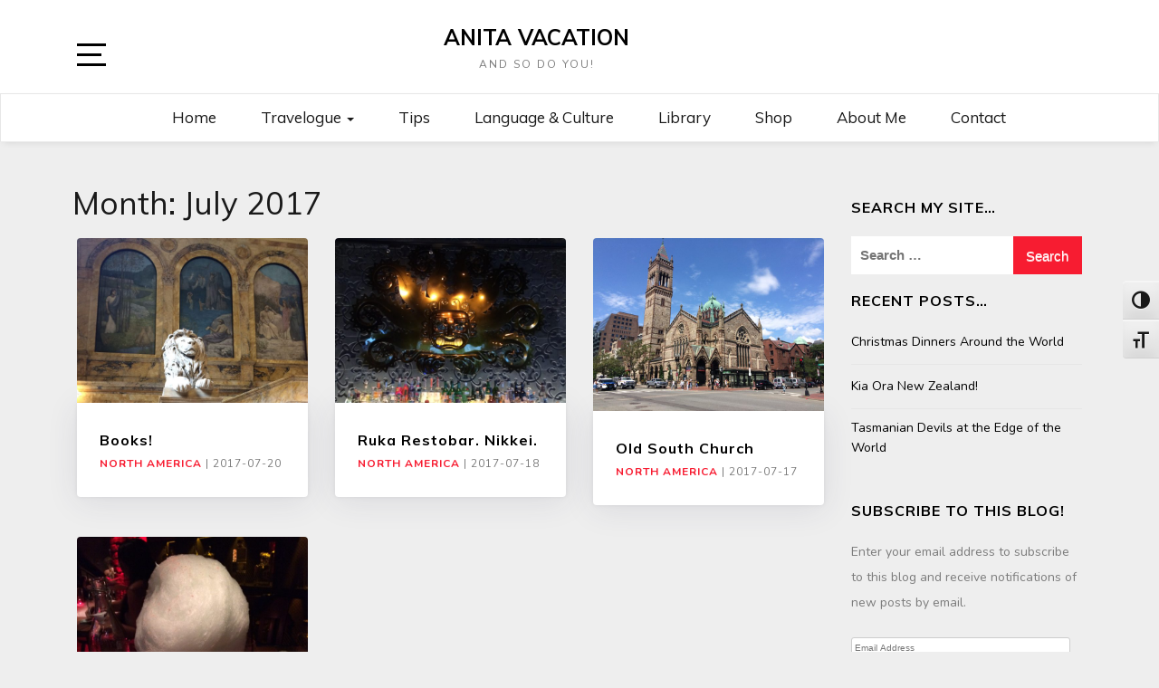

--- FILE ---
content_type: text/html; charset=UTF-8
request_url: https://www.anita-vacation.com/2017/07/
body_size: 12843
content:
<!doctype html>
<html lang="en">

<head><style>img.lazy{min-height:1px}</style><link href="https://www.anita-vacation.com/wp-content/plugins/w3-total-cache/pub/js/lazyload.min.js" as="script">
	<meta charset="UTF-8">
	<link rel="profile" href="http://gmpg.org/xfn/11">
    <meta http-equiv="X-UA-Compatible" content="IE=edge">
    <meta name="viewport" content="width=device-width, initial-scale=1">
	<title>July 2017 &#8211; Anita Vacation</title>
<meta name='robots' content='max-image-preview:large' />
<script>window._wca = window._wca || [];</script>

<!-- Open Graph Meta Tags generated by Blog2Social 873 - https://www.blog2social.com -->
<meta property="og:title" content="Anita Vacation"/>
<meta property="og:description" content="and so do you!"/>
<meta property="og:url" content="/2017/07/"/>
<meta property="og:image" content="https://www.anita-vacation.com/wp-content/uploads/2017/07/Photo-Jul-20-12-47-40-PM.jpg"/>
<meta property="og:image:width" content="2441" />
<meta property="og:image:height" content="1637" />
<meta property="og:type" content="article"/>
<meta property="og:article:published_time" content="2017-07-20 13:47:48"/>
<meta property="og:article:modified_time" content="2023-01-30 14:54:27"/>
<!-- Open Graph Meta Tags generated by Blog2Social 873 - https://www.blog2social.com -->

<!-- Twitter Card generated by Blog2Social 873 - https://www.blog2social.com -->
<meta name="twitter:card" content="summary">
<meta name="twitter:title" content="Anita Vacation"/>
<meta name="twitter:description" content="and so do you!"/>
<meta name="twitter:image" content="https://www.anita-vacation.com/wp-content/uploads/2017/07/Photo-Jul-20-12-47-40-PM.jpg"/>
<!-- Twitter Card generated by Blog2Social 873 - https://www.blog2social.com -->
<link rel='dns-prefetch' href='//stats.wp.com' />
<link rel='dns-prefetch' href='//secure.gravatar.com' />
<link rel='dns-prefetch' href='//fonts.googleapis.com' />
<link rel='dns-prefetch' href='//v0.wordpress.com' />
<link rel='dns-prefetch' href='//widgets.wp.com' />
<link rel='dns-prefetch' href='//s0.wp.com' />
<link rel='dns-prefetch' href='//0.gravatar.com' />
<link rel='dns-prefetch' href='//1.gravatar.com' />
<link rel='dns-prefetch' href='//2.gravatar.com' />
<link rel='preconnect' href='//c0.wp.com' />
<link rel="alternate" type="application/rss+xml" title="Anita Vacation &raquo; Feed" href="https://www.anita-vacation.com/feed/" />
<link rel="alternate" type="application/rss+xml" title="Anita Vacation &raquo; Comments Feed" href="https://www.anita-vacation.com/comments/feed/" />
<style id='wp-img-auto-sizes-contain-inline-css' type='text/css'>
img:is([sizes=auto i],[sizes^="auto," i]){contain-intrinsic-size:3000px 1500px}
/*# sourceURL=wp-img-auto-sizes-contain-inline-css */
</style>
<style id='wp-emoji-styles-inline-css' type='text/css'>

	img.wp-smiley, img.emoji {
		display: inline !important;
		border: none !important;
		box-shadow: none !important;
		height: 1em !important;
		width: 1em !important;
		margin: 0 0.07em !important;
		vertical-align: -0.1em !important;
		background: none !important;
		padding: 0 !important;
	}
/*# sourceURL=wp-emoji-styles-inline-css */
</style>
<style id='wp-block-library-inline-css' type='text/css'>
:root{--wp-block-synced-color:#7a00df;--wp-block-synced-color--rgb:122,0,223;--wp-bound-block-color:var(--wp-block-synced-color);--wp-editor-canvas-background:#ddd;--wp-admin-theme-color:#007cba;--wp-admin-theme-color--rgb:0,124,186;--wp-admin-theme-color-darker-10:#006ba1;--wp-admin-theme-color-darker-10--rgb:0,107,160.5;--wp-admin-theme-color-darker-20:#005a87;--wp-admin-theme-color-darker-20--rgb:0,90,135;--wp-admin-border-width-focus:2px}@media (min-resolution:192dpi){:root{--wp-admin-border-width-focus:1.5px}}.wp-element-button{cursor:pointer}:root .has-very-light-gray-background-color{background-color:#eee}:root .has-very-dark-gray-background-color{background-color:#313131}:root .has-very-light-gray-color{color:#eee}:root .has-very-dark-gray-color{color:#313131}:root .has-vivid-green-cyan-to-vivid-cyan-blue-gradient-background{background:linear-gradient(135deg,#00d084,#0693e3)}:root .has-purple-crush-gradient-background{background:linear-gradient(135deg,#34e2e4,#4721fb 50%,#ab1dfe)}:root .has-hazy-dawn-gradient-background{background:linear-gradient(135deg,#faaca8,#dad0ec)}:root .has-subdued-olive-gradient-background{background:linear-gradient(135deg,#fafae1,#67a671)}:root .has-atomic-cream-gradient-background{background:linear-gradient(135deg,#fdd79a,#004a59)}:root .has-nightshade-gradient-background{background:linear-gradient(135deg,#330968,#31cdcf)}:root .has-midnight-gradient-background{background:linear-gradient(135deg,#020381,#2874fc)}:root{--wp--preset--font-size--normal:16px;--wp--preset--font-size--huge:42px}.has-regular-font-size{font-size:1em}.has-larger-font-size{font-size:2.625em}.has-normal-font-size{font-size:var(--wp--preset--font-size--normal)}.has-huge-font-size{font-size:var(--wp--preset--font-size--huge)}.has-text-align-center{text-align:center}.has-text-align-left{text-align:left}.has-text-align-right{text-align:right}.has-fit-text{white-space:nowrap!important}#end-resizable-editor-section{display:none}.aligncenter{clear:both}.items-justified-left{justify-content:flex-start}.items-justified-center{justify-content:center}.items-justified-right{justify-content:flex-end}.items-justified-space-between{justify-content:space-between}.screen-reader-text{border:0;clip-path:inset(50%);height:1px;margin:-1px;overflow:hidden;padding:0;position:absolute;width:1px;word-wrap:normal!important}.screen-reader-text:focus{background-color:#ddd;clip-path:none;color:#444;display:block;font-size:1em;height:auto;left:5px;line-height:normal;padding:15px 23px 14px;text-decoration:none;top:5px;width:auto;z-index:100000}html :where(.has-border-color){border-style:solid}html :where([style*=border-top-color]){border-top-style:solid}html :where([style*=border-right-color]){border-right-style:solid}html :where([style*=border-bottom-color]){border-bottom-style:solid}html :where([style*=border-left-color]){border-left-style:solid}html :where([style*=border-width]){border-style:solid}html :where([style*=border-top-width]){border-top-style:solid}html :where([style*=border-right-width]){border-right-style:solid}html :where([style*=border-bottom-width]){border-bottom-style:solid}html :where([style*=border-left-width]){border-left-style:solid}html :where(img[class*=wp-image-]){height:auto;max-width:100%}:where(figure){margin:0 0 1em}html :where(.is-position-sticky){--wp-admin--admin-bar--position-offset:var(--wp-admin--admin-bar--height,0px)}@media screen and (max-width:600px){html :where(.is-position-sticky){--wp-admin--admin-bar--position-offset:0px}}

/*# sourceURL=wp-block-library-inline-css */
</style><link rel='stylesheet' id='wc-blocks-style-css' href='https://c0.wp.com/p/woocommerce/10.2.3/assets/client/blocks/wc-blocks.css' type='text/css' media='all' />
<style id='global-styles-inline-css' type='text/css'>
:root{--wp--preset--aspect-ratio--square: 1;--wp--preset--aspect-ratio--4-3: 4/3;--wp--preset--aspect-ratio--3-4: 3/4;--wp--preset--aspect-ratio--3-2: 3/2;--wp--preset--aspect-ratio--2-3: 2/3;--wp--preset--aspect-ratio--16-9: 16/9;--wp--preset--aspect-ratio--9-16: 9/16;--wp--preset--color--black: #000000;--wp--preset--color--cyan-bluish-gray: #abb8c3;--wp--preset--color--white: #ffffff;--wp--preset--color--pale-pink: #f78da7;--wp--preset--color--vivid-red: #cf2e2e;--wp--preset--color--luminous-vivid-orange: #ff6900;--wp--preset--color--luminous-vivid-amber: #fcb900;--wp--preset--color--light-green-cyan: #7bdcb5;--wp--preset--color--vivid-green-cyan: #00d084;--wp--preset--color--pale-cyan-blue: #8ed1fc;--wp--preset--color--vivid-cyan-blue: #0693e3;--wp--preset--color--vivid-purple: #9b51e0;--wp--preset--gradient--vivid-cyan-blue-to-vivid-purple: linear-gradient(135deg,rgb(6,147,227) 0%,rgb(155,81,224) 100%);--wp--preset--gradient--light-green-cyan-to-vivid-green-cyan: linear-gradient(135deg,rgb(122,220,180) 0%,rgb(0,208,130) 100%);--wp--preset--gradient--luminous-vivid-amber-to-luminous-vivid-orange: linear-gradient(135deg,rgb(252,185,0) 0%,rgb(255,105,0) 100%);--wp--preset--gradient--luminous-vivid-orange-to-vivid-red: linear-gradient(135deg,rgb(255,105,0) 0%,rgb(207,46,46) 100%);--wp--preset--gradient--very-light-gray-to-cyan-bluish-gray: linear-gradient(135deg,rgb(238,238,238) 0%,rgb(169,184,195) 100%);--wp--preset--gradient--cool-to-warm-spectrum: linear-gradient(135deg,rgb(74,234,220) 0%,rgb(151,120,209) 20%,rgb(207,42,186) 40%,rgb(238,44,130) 60%,rgb(251,105,98) 80%,rgb(254,248,76) 100%);--wp--preset--gradient--blush-light-purple: linear-gradient(135deg,rgb(255,206,236) 0%,rgb(152,150,240) 100%);--wp--preset--gradient--blush-bordeaux: linear-gradient(135deg,rgb(254,205,165) 0%,rgb(254,45,45) 50%,rgb(107,0,62) 100%);--wp--preset--gradient--luminous-dusk: linear-gradient(135deg,rgb(255,203,112) 0%,rgb(199,81,192) 50%,rgb(65,88,208) 100%);--wp--preset--gradient--pale-ocean: linear-gradient(135deg,rgb(255,245,203) 0%,rgb(182,227,212) 50%,rgb(51,167,181) 100%);--wp--preset--gradient--electric-grass: linear-gradient(135deg,rgb(202,248,128) 0%,rgb(113,206,126) 100%);--wp--preset--gradient--midnight: linear-gradient(135deg,rgb(2,3,129) 0%,rgb(40,116,252) 100%);--wp--preset--font-size--small: 13px;--wp--preset--font-size--medium: 20px;--wp--preset--font-size--large: 36px;--wp--preset--font-size--x-large: 42px;--wp--preset--spacing--20: 0.44rem;--wp--preset--spacing--30: 0.67rem;--wp--preset--spacing--40: 1rem;--wp--preset--spacing--50: 1.5rem;--wp--preset--spacing--60: 2.25rem;--wp--preset--spacing--70: 3.38rem;--wp--preset--spacing--80: 5.06rem;--wp--preset--shadow--natural: 6px 6px 9px rgba(0, 0, 0, 0.2);--wp--preset--shadow--deep: 12px 12px 50px rgba(0, 0, 0, 0.4);--wp--preset--shadow--sharp: 6px 6px 0px rgba(0, 0, 0, 0.2);--wp--preset--shadow--outlined: 6px 6px 0px -3px rgb(255, 255, 255), 6px 6px rgb(0, 0, 0);--wp--preset--shadow--crisp: 6px 6px 0px rgb(0, 0, 0);}:where(.is-layout-flex){gap: 0.5em;}:where(.is-layout-grid){gap: 0.5em;}body .is-layout-flex{display: flex;}.is-layout-flex{flex-wrap: wrap;align-items: center;}.is-layout-flex > :is(*, div){margin: 0;}body .is-layout-grid{display: grid;}.is-layout-grid > :is(*, div){margin: 0;}:where(.wp-block-columns.is-layout-flex){gap: 2em;}:where(.wp-block-columns.is-layout-grid){gap: 2em;}:where(.wp-block-post-template.is-layout-flex){gap: 1.25em;}:where(.wp-block-post-template.is-layout-grid){gap: 1.25em;}.has-black-color{color: var(--wp--preset--color--black) !important;}.has-cyan-bluish-gray-color{color: var(--wp--preset--color--cyan-bluish-gray) !important;}.has-white-color{color: var(--wp--preset--color--white) !important;}.has-pale-pink-color{color: var(--wp--preset--color--pale-pink) !important;}.has-vivid-red-color{color: var(--wp--preset--color--vivid-red) !important;}.has-luminous-vivid-orange-color{color: var(--wp--preset--color--luminous-vivid-orange) !important;}.has-luminous-vivid-amber-color{color: var(--wp--preset--color--luminous-vivid-amber) !important;}.has-light-green-cyan-color{color: var(--wp--preset--color--light-green-cyan) !important;}.has-vivid-green-cyan-color{color: var(--wp--preset--color--vivid-green-cyan) !important;}.has-pale-cyan-blue-color{color: var(--wp--preset--color--pale-cyan-blue) !important;}.has-vivid-cyan-blue-color{color: var(--wp--preset--color--vivid-cyan-blue) !important;}.has-vivid-purple-color{color: var(--wp--preset--color--vivid-purple) !important;}.has-black-background-color{background-color: var(--wp--preset--color--black) !important;}.has-cyan-bluish-gray-background-color{background-color: var(--wp--preset--color--cyan-bluish-gray) !important;}.has-white-background-color{background-color: var(--wp--preset--color--white) !important;}.has-pale-pink-background-color{background-color: var(--wp--preset--color--pale-pink) !important;}.has-vivid-red-background-color{background-color: var(--wp--preset--color--vivid-red) !important;}.has-luminous-vivid-orange-background-color{background-color: var(--wp--preset--color--luminous-vivid-orange) !important;}.has-luminous-vivid-amber-background-color{background-color: var(--wp--preset--color--luminous-vivid-amber) !important;}.has-light-green-cyan-background-color{background-color: var(--wp--preset--color--light-green-cyan) !important;}.has-vivid-green-cyan-background-color{background-color: var(--wp--preset--color--vivid-green-cyan) !important;}.has-pale-cyan-blue-background-color{background-color: var(--wp--preset--color--pale-cyan-blue) !important;}.has-vivid-cyan-blue-background-color{background-color: var(--wp--preset--color--vivid-cyan-blue) !important;}.has-vivid-purple-background-color{background-color: var(--wp--preset--color--vivid-purple) !important;}.has-black-border-color{border-color: var(--wp--preset--color--black) !important;}.has-cyan-bluish-gray-border-color{border-color: var(--wp--preset--color--cyan-bluish-gray) !important;}.has-white-border-color{border-color: var(--wp--preset--color--white) !important;}.has-pale-pink-border-color{border-color: var(--wp--preset--color--pale-pink) !important;}.has-vivid-red-border-color{border-color: var(--wp--preset--color--vivid-red) !important;}.has-luminous-vivid-orange-border-color{border-color: var(--wp--preset--color--luminous-vivid-orange) !important;}.has-luminous-vivid-amber-border-color{border-color: var(--wp--preset--color--luminous-vivid-amber) !important;}.has-light-green-cyan-border-color{border-color: var(--wp--preset--color--light-green-cyan) !important;}.has-vivid-green-cyan-border-color{border-color: var(--wp--preset--color--vivid-green-cyan) !important;}.has-pale-cyan-blue-border-color{border-color: var(--wp--preset--color--pale-cyan-blue) !important;}.has-vivid-cyan-blue-border-color{border-color: var(--wp--preset--color--vivid-cyan-blue) !important;}.has-vivid-purple-border-color{border-color: var(--wp--preset--color--vivid-purple) !important;}.has-vivid-cyan-blue-to-vivid-purple-gradient-background{background: var(--wp--preset--gradient--vivid-cyan-blue-to-vivid-purple) !important;}.has-light-green-cyan-to-vivid-green-cyan-gradient-background{background: var(--wp--preset--gradient--light-green-cyan-to-vivid-green-cyan) !important;}.has-luminous-vivid-amber-to-luminous-vivid-orange-gradient-background{background: var(--wp--preset--gradient--luminous-vivid-amber-to-luminous-vivid-orange) !important;}.has-luminous-vivid-orange-to-vivid-red-gradient-background{background: var(--wp--preset--gradient--luminous-vivid-orange-to-vivid-red) !important;}.has-very-light-gray-to-cyan-bluish-gray-gradient-background{background: var(--wp--preset--gradient--very-light-gray-to-cyan-bluish-gray) !important;}.has-cool-to-warm-spectrum-gradient-background{background: var(--wp--preset--gradient--cool-to-warm-spectrum) !important;}.has-blush-light-purple-gradient-background{background: var(--wp--preset--gradient--blush-light-purple) !important;}.has-blush-bordeaux-gradient-background{background: var(--wp--preset--gradient--blush-bordeaux) !important;}.has-luminous-dusk-gradient-background{background: var(--wp--preset--gradient--luminous-dusk) !important;}.has-pale-ocean-gradient-background{background: var(--wp--preset--gradient--pale-ocean) !important;}.has-electric-grass-gradient-background{background: var(--wp--preset--gradient--electric-grass) !important;}.has-midnight-gradient-background{background: var(--wp--preset--gradient--midnight) !important;}.has-small-font-size{font-size: var(--wp--preset--font-size--small) !important;}.has-medium-font-size{font-size: var(--wp--preset--font-size--medium) !important;}.has-large-font-size{font-size: var(--wp--preset--font-size--large) !important;}.has-x-large-font-size{font-size: var(--wp--preset--font-size--x-large) !important;}
/*# sourceURL=global-styles-inline-css */
</style>

<style id='classic-theme-styles-inline-css' type='text/css'>
/*! This file is auto-generated */
.wp-block-button__link{color:#fff;background-color:#32373c;border-radius:9999px;box-shadow:none;text-decoration:none;padding:calc(.667em + 2px) calc(1.333em + 2px);font-size:1.125em}.wp-block-file__button{background:#32373c;color:#fff;text-decoration:none}
/*# sourceURL=/wp-includes/css/classic-themes.min.css */
</style>
<link rel='stylesheet' id='isell-style-css' href='https://www.anita-vacation.com/wp-content/plugins/sell-digital-downloads/css/isell_style.css?ver=2.2.6' type='text/css' media='all' />
<link rel='stylesheet' id='woocommerce-layout-css' href='https://c0.wp.com/p/woocommerce/10.2.3/assets/css/woocommerce-layout.css' type='text/css' media='all' />
<style id='woocommerce-layout-inline-css' type='text/css'>

	.infinite-scroll .woocommerce-pagination {
		display: none;
	}
/*# sourceURL=woocommerce-layout-inline-css */
</style>
<link rel='stylesheet' id='woocommerce-smallscreen-css' href='https://c0.wp.com/p/woocommerce/10.2.3/assets/css/woocommerce-smallscreen.css' type='text/css' media='only screen and (max-width: 768px)' />
<link rel='stylesheet' id='woocommerce-general-css' href='https://c0.wp.com/p/woocommerce/10.2.3/assets/css/woocommerce.css' type='text/css' media='all' />
<style id='woocommerce-inline-inline-css' type='text/css'>
.woocommerce form .form-row .required { visibility: visible; }
/*# sourceURL=woocommerce-inline-inline-css */
</style>
<link rel='stylesheet' id='ui-font-css' href='https://www.anita-vacation.com/wp-content/plugins/wp-accessibility/toolbar/fonts/css/a11y-toolbar.css?ver=2.2.6' type='text/css' media='all' />
<link rel='stylesheet' id='wpa-toolbar-css' href='https://www.anita-vacation.com/wp-content/plugins/wp-accessibility/toolbar/css/a11y.css?ver=2.2.6' type='text/css' media='all' />
<link rel='stylesheet' id='ui-fontsize.css-css' href='https://www.anita-vacation.com/wp-content/plugins/wp-accessibility/toolbar/css/a11y-fontsize.css?ver=2.2.6' type='text/css' media='all' />
<style id='ui-fontsize.css-inline-css' type='text/css'>
html { --wpa-font-size: clamp( 24px, 1.5rem, 36px ); --wpa-h1-size : clamp( 48px, 3rem, 72px ); --wpa-h2-size : clamp( 40px, 2.5rem, 60px ); --wpa-h3-size : clamp( 32px, 2rem, 48px ); --wpa-h4-size : clamp( 28px, 1.75rem, 42px ); --wpa-sub-list-size: 1.1em; --wpa-sub-sub-list-size: 1em; } 
/*# sourceURL=ui-fontsize.css-inline-css */
</style>
<link rel='stylesheet' id='wpa-style-css' href='https://www.anita-vacation.com/wp-content/plugins/wp-accessibility/css/wpa-style.css?ver=2.2.6' type='text/css' media='all' />
<style id='wpa-style-inline-css' type='text/css'>
:root { --admin-bar-top : 7px; }
/*# sourceURL=wpa-style-inline-css */
</style>
<link rel='stylesheet' id='brands-styles-css' href='https://c0.wp.com/p/woocommerce/10.2.3/assets/css/brands.css' type='text/css' media='all' />
<link rel='stylesheet' id='bootstrap-css' href='https://www.anita-vacation.com/wp-content/themes/marinate/css/bootstrap.css?ver=6.9' type='text/css' media='all' />
<link rel='stylesheet' id='font-awesome-css' href='https://www.anita-vacation.com/wp-content/themes/marinate/css/font-awesome.css?ver=6.9' type='text/css' media='all' />
<link rel='stylesheet' id='pushy-css' href='https://www.anita-vacation.com/wp-content/themes/marinate/css/pushy.css?ver=6.9' type='text/css' media='all' />
<link rel='stylesheet' id='marinate-style-css' href='https://www.anita-vacation.com/wp-content/themes/marinate/style.css?ver=6.9' type='text/css' media='all' />
<link rel='stylesheet' id='marinate-fonts-css' href='https://fonts.googleapis.com/css?family=Muli%3A400%2C400i%2C700%2C700i%7CNunito%3A400%2C600%2C700&#038;subset=latin%2Clatin-ext' type='text/css' media='all' />
<link rel='stylesheet' id='jetpack_likes-css' href='https://c0.wp.com/p/jetpack/15.4/modules/likes/style.css' type='text/css' media='all' />
<link rel='stylesheet' id='jetpack-subscriptions-css' href='https://c0.wp.com/p/jetpack/15.4/_inc/build/subscriptions/subscriptions.min.css' type='text/css' media='all' />
<script type="text/javascript" src="https://c0.wp.com/c/6.9/wp-includes/js/jquery/jquery.min.js" id="jquery-core-js"></script>
<script type="text/javascript" src="https://c0.wp.com/c/6.9/wp-includes/js/jquery/jquery-migrate.min.js" id="jquery-migrate-js"></script>
<script type="text/javascript" src="https://c0.wp.com/p/woocommerce/10.2.3/assets/js/jquery-blockui/jquery.blockUI.min.js" id="jquery-blockui-js" defer="defer" data-wp-strategy="defer"></script>
<script type="text/javascript" id="wc-add-to-cart-js-extra">
/* <![CDATA[ */
var wc_add_to_cart_params = {"ajax_url":"/wp-admin/admin-ajax.php","wc_ajax_url":"/?wc-ajax=%%endpoint%%","i18n_view_cart":"View cart","cart_url":"https://www.anita-vacation.com/cart/","is_cart":"","cart_redirect_after_add":"no"};
//# sourceURL=wc-add-to-cart-js-extra
/* ]]> */
</script>
<script type="text/javascript" src="https://c0.wp.com/p/woocommerce/10.2.3/assets/js/frontend/add-to-cart.min.js" id="wc-add-to-cart-js" defer="defer" data-wp-strategy="defer"></script>
<script type="text/javascript" src="https://c0.wp.com/p/woocommerce/10.2.3/assets/js/js-cookie/js.cookie.min.js" id="js-cookie-js" defer="defer" data-wp-strategy="defer"></script>
<script type="text/javascript" id="woocommerce-js-extra">
/* <![CDATA[ */
var woocommerce_params = {"ajax_url":"/wp-admin/admin-ajax.php","wc_ajax_url":"/?wc-ajax=%%endpoint%%","i18n_password_show":"Show password","i18n_password_hide":"Hide password"};
//# sourceURL=woocommerce-js-extra
/* ]]> */
</script>
<script type="text/javascript" src="https://c0.wp.com/p/woocommerce/10.2.3/assets/js/frontend/woocommerce.min.js" id="woocommerce-js" defer="defer" data-wp-strategy="defer"></script>
<script type="text/javascript" src="https://stats.wp.com/s-202603.js" id="woocommerce-analytics-js" defer="defer" data-wp-strategy="defer"></script>
<link rel="https://api.w.org/" href="https://www.anita-vacation.com/wp-json/" /><link rel="EditURI" type="application/rsd+xml" title="RSD" href="https://www.anita-vacation.com/xmlrpc.php?rsd" />
<meta name="generator" content="WordPress 6.9" />
<meta name="generator" content="WooCommerce 10.2.3" />
	<style>img#wpstats{display:none}</style>
			<noscript><style>.woocommerce-product-gallery{ opacity: 1 !important; }</style></noscript>
	<style type="text/css">.recentcomments a{display:inline !important;padding:0 !important;margin:0 !important;}</style>
<!-- Jetpack Open Graph Tags -->
<meta property="og:type" content="website" />
<meta property="og:title" content="July 2017 &#8211; Anita Vacation" />
<meta property="og:site_name" content="Anita Vacation" />
<meta property="og:image" content="https://www.anita-vacation.com/wp-content/uploads/cropped-logo2.png" />
<meta property="og:image:width" content="512" />
<meta property="og:image:height" content="512" />
<meta property="og:image:alt" content="" />

<!-- End Jetpack Open Graph Tags -->
<link rel="icon" href="https://www.anita-vacation.com/wp-content/uploads/cropped-logo2-32x32.png" sizes="32x32" />
<link rel="icon" href="https://www.anita-vacation.com/wp-content/uploads/cropped-logo2-192x192.png" sizes="192x192" />
<link rel="apple-touch-icon" href="https://www.anita-vacation.com/wp-content/uploads/cropped-logo2-180x180.png" />
<meta name="msapplication-TileImage" content="https://www.anita-vacation.com/wp-content/uploads/cropped-logo2-270x270.png" />
    
    
</head>

<body class="archive date wp-theme-marinate theme-marinate woocommerce-no-js">
<div class="site-overlay"></div>
    <div id="page" class="hfeed site">
		<a class="skip-link screen-reader-text" href="#content">Skip to content</a>
        <header class="site-header" id="masthead">
        <div class="container">        
        
        	<div class="col-lg-2 col-md-2 col-sm-1 col-xs-1 pushmenu push">
				<a id="marinate-navbtn" class="menu-btn"><span><span class="screen-reader-text">Open Sidebar</span></span></a>                
            </div>
            
             <div class="site-branding col-lg-7 col-md-7 col-sm-10 col-xs-10">
					                     <h1 class="site-title"><a href="https://www.anita-vacation.com/" rel="home">Anita Vacation</a></h1>
                                                <p class="site-description">and so do you!</p>
                                  </div>        
              
        	<div class="col-lg-3 col-md-3 col-sm-12 col-xs-12 hidden-xs hidden-sm">           
                
				                
                
            </div>              
			</div>
			<div class="clearfix"></div>	
            <nav class="navbar navbar-default main-navigation hidden-xs hidden-sm" id="site-navigation">
		        <div class="container">                    

                    <!-- Brand and toggle get grouped for better mobile display -->
                    <div class="navbar-header">
                        <button type="button" class="navbar-toggle collapsed" data-toggle="collapse" data-target="#bs-example-navbar-collapse-1" aria-expanded="false">
                        <span class="sr-only">Toggle navigation</span>
                        <span class="icon-bar"></span>
                        <span class="icon-bar"></span>
                        <span class="icon-bar"></span>
                      </button>
                    </div>

                    <!-- Collect the nav links, forms, and other content for toggling -->
                    <div class="collapse navbar-collapse text-center" id="bs-example-navbar-collapse-1">                                                                   
						  <ul id="primary-menu" class="nav navbar-nav main-nav"><li itemscope="itemscope" itemtype="https://www.schema.org/SiteNavigationElement" id="menu-item-8" class="menu-item menu-item-type-custom menu-item-object-custom menu-item-8"><a title="Home" href="/">Home</a></li>
<li itemscope="itemscope" itemtype="https://www.schema.org/SiteNavigationElement" id="menu-item-309" class="menu-item menu-item-type-taxonomy menu-item-object-category menu-item-has-children menu-item-309 dropdown"><a title="Travelogue" href="#" data-toggle="dropdown" class="dropdown-toggle" aria-haspopup="true">Travelogue <span class="caret"></span></a>
<ul role="menu" class=" dropdown-menu" >
	<li itemscope="itemscope" itemtype="https://www.schema.org/SiteNavigationElement" id="menu-item-586" class="menu-item menu-item-type-taxonomy menu-item-object-category menu-item-586"><a title="Africa" href="https://www.anita-vacation.com/category/travelogue/africa/">Africa</a></li>
	<li itemscope="itemscope" itemtype="https://www.schema.org/SiteNavigationElement" id="menu-item-1510" class="menu-item menu-item-type-taxonomy menu-item-object-category menu-item-1510"><a title="Antarctica" href="https://www.anita-vacation.com/category/travelogue/antarctica/">Antarctica</a></li>
	<li itemscope="itemscope" itemtype="https://www.schema.org/SiteNavigationElement" id="menu-item-480" class="menu-item menu-item-type-taxonomy menu-item-object-category menu-item-480"><a title="Asia" href="https://www.anita-vacation.com/category/travelogue/asia/">Asia</a></li>
	<li itemscope="itemscope" itemtype="https://www.schema.org/SiteNavigationElement" id="menu-item-1758" class="menu-item menu-item-type-taxonomy menu-item-object-category menu-item-1758"><a title="Australasia" href="https://www.anita-vacation.com/category/travelogue/australasia/">Australasia</a></li>
	<li itemscope="itemscope" itemtype="https://www.schema.org/SiteNavigationElement" id="menu-item-481" class="menu-item menu-item-type-taxonomy menu-item-object-category menu-item-481"><a title="Caribbean and Central America" href="https://www.anita-vacation.com/category/travelogue/caribbean-and-central-america/">Caribbean and Central America</a></li>
	<li itemscope="itemscope" itemtype="https://www.schema.org/SiteNavigationElement" id="menu-item-477" class="menu-item menu-item-type-taxonomy menu-item-object-category menu-item-477"><a title="Europe" href="https://www.anita-vacation.com/category/travelogue/europe/">Europe</a></li>
	<li itemscope="itemscope" itemtype="https://www.schema.org/SiteNavigationElement" id="menu-item-478" class="menu-item menu-item-type-taxonomy menu-item-object-category menu-item-478"><a title="North America" href="https://www.anita-vacation.com/category/travelogue/north-america/">North America</a></li>
	<li itemscope="itemscope" itemtype="https://www.schema.org/SiteNavigationElement" id="menu-item-482" class="menu-item menu-item-type-taxonomy menu-item-object-category menu-item-482"><a title="South America" href="https://www.anita-vacation.com/category/travelogue/south-america/">South America</a></li>
</ul>
</li>
<li itemscope="itemscope" itemtype="https://www.schema.org/SiteNavigationElement" id="menu-item-308" class="menu-item menu-item-type-taxonomy menu-item-object-category menu-item-308"><a title="Tips" href="https://www.anita-vacation.com/category/tips/">Tips</a></li>
<li itemscope="itemscope" itemtype="https://www.schema.org/SiteNavigationElement" id="menu-item-306" class="menu-item menu-item-type-taxonomy menu-item-object-category menu-item-306"><a title="Language &amp; Culture" href="https://www.anita-vacation.com/category/languageandculture/">Language &amp; Culture</a></li>
<li itemscope="itemscope" itemtype="https://www.schema.org/SiteNavigationElement" id="menu-item-307" class="menu-item menu-item-type-taxonomy menu-item-object-category menu-item-307"><a title="Library" href="https://www.anita-vacation.com/category/library/">Library</a></li>
<li itemscope="itemscope" itemtype="https://www.schema.org/SiteNavigationElement" id="menu-item-999" class="menu-item menu-item-type-post_type menu-item-object-page menu-item-999"><a title="Shop" href="https://www.anita-vacation.com/shop/">Shop</a></li>
<li itemscope="itemscope" itemtype="https://www.schema.org/SiteNavigationElement" id="menu-item-9" class="menu-item menu-item-type-post_type menu-item-object-page menu-item-9"><a title="About Me" href="https://www.anita-vacation.com/about/">About Me</a></li>
<li itemscope="itemscope" itemtype="https://www.schema.org/SiteNavigationElement" id="menu-item-10" class="menu-item menu-item-type-post_type menu-item-object-page menu-item-10"><a title="Contact" href="https://www.anita-vacation.com/contact/">Contact</a></li>
</ul>                        
                    </div>
                    <!-- /.navbar-collapse -->
                </div>
            </nav>
                <!-- /.container -->            
        </header>       <div id="content" class="site-content">       
        <section class="blog-section">
            <div class="container">
	            <div class="col-lg-9 col-md-9 col-xs-12 col-sm-12">            
                    <div class="row">
                    
          						<div class="archive-title">
							<h2>Month: <span>July 2017</span></h2>						</div>
          						<article id="post-52" class="post post-52 type-post status-publish format-standard has-post-thumbnail hentry category-north-america">
                            <div class="col-md-4 col-sm-4 col-xs-12">
								                                                                
                                <a href="https://www.anita-vacation.com/travelogue/north-america/books/" class="post-thumbnail">
                                    <img width="700" height="500" src="data:image/svg+xml,%3Csvg%20xmlns='http://www.w3.org/2000/svg'%20viewBox='0%200%20700%20500'%3E%3C/svg%3E" data-src="https://www.anita-vacation.com/wp-content/uploads/2017/07/Photo-Jul-20-12-47-40-PM-700x500.jpg" class="img-responsive wp-post-image lazy" alt="" decoding="async" fetchpriority="high" />                                </a>
                                <header class="entry-header">
									<h3 class="entry-title"><a href="https://www.anita-vacation.com/travelogue/north-america/books/">Books!</a></h3>
                                    <div class="entry-meta">
                                        <span>
										                                            <span><a href="https://www.anita-vacation.com/category/travelogue/north-america/">North America</a></span>
                                                                                
                                        <span class="separator">|</span>
                                        <span class="date">2017-07-20</span>
                                    </div>
                                </header>
                            </div>
						</article><!-- #post-52 -->                                                						<article id="post-46" class="post post-46 type-post status-publish format-standard has-post-thumbnail hentry category-north-america">
                            <div class="col-md-4 col-sm-4 col-xs-12">
								                                                                
                                <a href="https://www.anita-vacation.com/travelogue/north-america/ruka-restobar-nikkei/" class="post-thumbnail">
                                    <img width="700" height="500" src="data:image/svg+xml,%3Csvg%20xmlns='http://www.w3.org/2000/svg'%20viewBox='0%200%20700%20500'%3E%3C/svg%3E" data-src="https://www.anita-vacation.com/wp-content/uploads/2017/07/Ruku-Sushi-Restaurant-2-700x500.jpg" class="img-responsive wp-post-image lazy" alt="" decoding="async" />                                </a>
                                <header class="entry-header">
									<h3 class="entry-title"><a href="https://www.anita-vacation.com/travelogue/north-america/ruka-restobar-nikkei/">Ruka Restobar. Nikkei.</a></h3>
                                    <div class="entry-meta">
                                        <span>
										                                            <span><a href="https://www.anita-vacation.com/category/travelogue/north-america/">North America</a></span>
                                                                                
                                        <span class="separator">|</span>
                                        <span class="date">2017-07-18</span>
                                    </div>
                                </header>
                            </div>
						</article><!-- #post-46 -->                                                						<article id="post-43" class="post post-43 type-post status-publish format-standard has-post-thumbnail hentry category-north-america">
                            <div class="col-md-4 col-sm-4 col-xs-12">
								                                                                
                                <a href="https://www.anita-vacation.com/travelogue/north-america/old-south-church/" class="post-thumbnail">
                                    <img width="667" height="500" src="data:image/svg+xml,%3Csvg%20xmlns='http://www.w3.org/2000/svg'%20viewBox='0%200%20667%20500'%3E%3C/svg%3E" data-src="https://www.anita-vacation.com/wp-content/uploads/2017/07/old-south-church.jpg" class="img-responsive wp-post-image lazy" alt="" decoding="async" data-srcset="https://www.anita-vacation.com/wp-content/uploads/2017/07/old-south-church.jpg 3264w, https://www.anita-vacation.com/wp-content/uploads/2017/07/old-south-church-600x450.jpg 600w, https://www.anita-vacation.com/wp-content/uploads/2017/07/old-south-church-300x225.jpg 300w, https://www.anita-vacation.com/wp-content/uploads/2017/07/old-south-church-768x576.jpg 768w, https://www.anita-vacation.com/wp-content/uploads/2017/07/old-south-church-1024x768.jpg 1024w" data-sizes="(max-width: 667px) 100vw, 667px" />                                </a>
                                <header class="entry-header">
									<h3 class="entry-title"><a href="https://www.anita-vacation.com/travelogue/north-america/old-south-church/">Old South Church</a></h3>
                                    <div class="entry-meta">
                                        <span>
										                                            <span><a href="https://www.anita-vacation.com/category/travelogue/north-america/">North America</a></span>
                                                                                
                                        <span class="separator">|</span>
                                        <span class="date">2017-07-17</span>
                                    </div>
                                </header>
                            </div>
						</article><!-- #post-43 -->                                                <div class='clearfix'></div>						<article id="post-40" class="post post-40 type-post status-publish format-standard has-post-thumbnail hentry category-north-america">
                            <div class="col-md-4 col-sm-4 col-xs-12">
								                                                                
                                <a href="https://www.anita-vacation.com/travelogue/north-america/tapas-anyone/" class="post-thumbnail">
                                    <img width="700" height="500" src="data:image/svg+xml,%3Csvg%20xmlns='http://www.w3.org/2000/svg'%20viewBox='0%200%20700%20500'%3E%3C/svg%3E" data-src="https://www.anita-vacation.com/wp-content/uploads/2017/07/Photo-Jul-16-7-43-57-PM-700x500.jpg" class="img-responsive wp-post-image lazy" alt="" decoding="async" />                                </a>
                                <header class="entry-header">
									<h3 class="entry-title"><a href="https://www.anita-vacation.com/travelogue/north-america/tapas-anyone/">Tapas Anyone?</a></h3>
                                    <div class="entry-meta">
                                        <span>
										                                            <span><a href="https://www.anita-vacation.com/category/travelogue/north-america/">North America</a></span>
                                                                                
                                        <span class="separator">|</span>
                                        <span class="date">2017-07-17</span>
                                    </div>
                                </header>
                            </div>
						</article><!-- #post-40 -->                                                <div class='clearfix'></div>                        
                        
                    </div>
                </div>
            <div class="col-lg-3 col-md-3 col-xs-12 col-sm-12">
            
<div id="secondary" class="widget-area" role="complementary">
        <aside id="search-3" class="widget widget_search"><h2 class="widget-title">Search my site&#8230;</h2><form role="search" method="get" class="search-form" action="https://www.anita-vacation.com/">
				<label>
					<span class="screen-reader-text">Search for:</span>
					<input type="search" class="search-field" placeholder="Search &hellip;" value="" name="s" />
				</label>
				<input type="submit" class="search-submit" value="Search" />
			</form></aside>
		<aside id="recent-posts-3" class="widget widget_recent_entries">
		<h2 class="widget-title">Recent Posts&#8230;</h2>
		<ul>
											<li>
					<a href="https://www.anita-vacation.com/tips/christmas-dinners-around-the-world/">Christmas Dinners Around the World</a>
									</li>
											<li>
					<a href="https://www.anita-vacation.com/travelogue/australasia/kia-ora-new-zealand/">Kia Ora New Zealand!</a>
									</li>
											<li>
					<a href="https://www.anita-vacation.com/travelogue/australasia/tasmanian-devils-at-the-edge-of-the-world/">Tasmanian Devils at the Edge of the World</a>
									</li>
					</ul>

		</aside><aside id="blog_subscription-2" class="widget widget_blog_subscription jetpack_subscription_widget"><h2 class="widget-title">Subscribe to this Blog!</h2>
			<div class="wp-block-jetpack-subscriptions__container">
			<form action="#" method="post" accept-charset="utf-8" id="subscribe-blog-blog_subscription-2"
				data-blog="157399368"
				data-post_access_level="everybody" >
									<div id="subscribe-text"><p>Enter your email address to subscribe to this blog and receive notifications of new posts by email.</p>
</div>
										<p id="subscribe-email">
						<label id="jetpack-subscribe-label"
							class="screen-reader-text"
							for="subscribe-field-blog_subscription-2">
							Email Address						</label>
						<input type="email" name="email" autocomplete="email" required="required"
																					value=""
							id="subscribe-field-blog_subscription-2"
							placeholder="Email Address"
						/>
					</p>

					<p id="subscribe-submit"
											>
						<input type="hidden" name="action" value="subscribe"/>
						<input type="hidden" name="source" value="https://www.anita-vacation.com/2017/07/"/>
						<input type="hidden" name="sub-type" value="widget"/>
						<input type="hidden" name="redirect_fragment" value="subscribe-blog-blog_subscription-2"/>
						<input type="hidden" id="_wpnonce" name="_wpnonce" value="3b9ff65ea9" /><input type="hidden" name="_wp_http_referer" value="/2017/07/" />						<button type="submit"
															class="wp-block-button__link"
																					name="jetpack_subscriptions_widget"
						>
							Subscribe						</button>
					</p>
							</form>
						</div>
			
</aside><aside id="rss-3" class="widget widget_rss"><h2 class="widget-title"><a class="rsswidget rss-widget-feed" href="https://feeds.feedburner.com/breakingtravelnews"><img class="rss-widget-icon lazy" style="border:0" width="14" height="14" src="data:image/svg+xml,%3Csvg%20xmlns='http://www.w3.org/2000/svg'%20viewBox='0%200%2014%2014'%3E%3C/svg%3E" data-src="https://www.anita-vacation.com/wp-includes/images/rss.png" alt="RSS" /></a> <a class="rsswidget rss-widget-title" href="https://www.breakingtravelnews.com/">Travel News</a></h2><ul><li><a class='rsswidget' href='https://www.breakingtravelnews.com/news/article/turkish-airlines-has-rejoined-aire-executive-board/'>Turkish Airlines has rejoined AIRE Executive Board</a> <span class="rss-date">2026-01-17</span></li><li><a class='rsswidget' href='https://www.breakingtravelnews.com/news/article/air-india-and-singapore-airlines-sign-commercial-cooperation-framework-agre/'>Air India and Singapore Airlines sign commercial cooperation framework agreement</a> <span class="rss-date">2026-01-17</span></li><li><a class='rsswidget' href='https://www.breakingtravelnews.com/news/article/maestros-2026-software-innovation-roadmap-focuses-on-intelligent-growth-ele/'>Maestro’s 2026 Software &amp;amp; Innovation Roadmap Focuses on Intelligent Growth, Elevated Experiences</a> <span class="rss-date">2026-01-17</span></li></ul></aside></div>
            </div>                
            </div>
        </section>
</div><!-- #content -->        
        <footer id="colophon" class="site-footer" role="contentinfo">
            <div class="col-md-12 no-padding a">
                
								<div class="widget-area">
                    <div class="container">
                        <div class="row">

                                <div class="col-md-4 col-sm-6">
									<aside id="recent-comments-4" class="widget widget_recent_comments"><h2 class="widget-title">Recent Comments</h2><ul id="recentcomments"><li class="recentcomments"><span class="comment-author-link">Victoria Greene</span> on <a href="https://www.anita-vacation.com/tips/christmas-dinners-around-the-world/#comment-6816">Christmas Dinners Around the World</a></li><li class="recentcomments"><span class="comment-author-link"><a href="https://cruiseingalapagos.com" class="url" rel="ugc external nofollow">Jhon Friedman</a></span> on <a href="https://www.anita-vacation.com/travelogue/south-america/traveling-against-time-south-america-on-speed/#comment-4228">Traveling Against Time: South America on Speed.</a></li></ul></aside>                                
								</div>

                                <div class="col-md-4 col-sm-6">
									<aside id="custom_html-2" class="widget_text widget widget_custom_html"><h2 class="widget-title">SSL Certification</h2><div class="textwidget custom-html-widget"><span id="siteseal"><script async type="text/javascript" src="https://seal.godaddy.com/getSeal?sealID=ZJCe54tY9BII8CSc0YDsNal2hdZwE6PT7Z9w9D8lPVc0j9oUPeX7GIuxJGgz"></script></span></div></aside><aside id="media_image-3" class="widget widget_media_image"><img width="300" height="103" src="data:image/svg+xml,%3Csvg%20xmlns='http://www.w3.org/2000/svg'%20viewBox='0%200%20300%20103'%3E%3C/svg%3E" data-src="https://www.anita-vacation.com/wp-content/uploads/siteseal-300x103.png" class="image wp-image-1011  attachment-medium size-medium lazy" alt="" style="max-width: 100%; height: auto;" decoding="async" data-srcset="https://www.anita-vacation.com/wp-content/uploads/siteseal-300x103.png 300w, https://www.anita-vacation.com/wp-content/uploads/siteseal.png 330w" data-sizes="auto, (max-width: 300px) 100vw, 300px" /></aside>                                                                
                                </div>
                                
                                <div class="col-md-4 col-sm-12">
									                                                                
                                </div>
                                
                        </div>
                    </div>
                </div>

                
                <div class="site-info">
                    <div class="container">

						                            <ul class="social-networks">
                                <li><a class="facebook" href="https://www.facebook.com/Anita-Vacation-262003194727066"><i class="fa fa-facebook"></i></a></li>                                                                                                                                                            </ul>
                            
						<div class="copyright"><div class="left-text">Copyright &copy; 2026 <a href="https://www.anita-vacation.com/">Anita Vacation</a>. </span><div class="right-text"><a href="https://metricthemes.com/theme/marinate-wordpress-theme/" rel="author" target="_blank">Marinate by MetricThemes</a>. Powered by <a href="https://wordpress.org/" target="_blank">WordPress</a>.</span></div>
                    </div>
                </div>

            </div>
        </footer>
        </div>
    </div>
		 <!-- Pushy Sidebar -->
        <nav class="pushy pushy-left">
            <div class="pushy-content">
                <div class="widget-area" role="complementary">					
                
                
						                                                        
                		<aside class="widget widget_primary_menu hidden-md hidden-lg">
						  <ul id="menu-primary" class=""><li class="menu-item menu-item-type-custom menu-item-object-custom menu-item-8"><a href="/">Home</a></li>
<li class="menu-item menu-item-type-taxonomy menu-item-object-category menu-item-has-children menu-item-309"><a href="https://www.anita-vacation.com/category/travelogue/">Travelogue</a>
<ul class="sub-menu">
	<li class="menu-item menu-item-type-taxonomy menu-item-object-category menu-item-586"><a href="https://www.anita-vacation.com/category/travelogue/africa/">Africa</a></li>
	<li class="menu-item menu-item-type-taxonomy menu-item-object-category menu-item-1510"><a href="https://www.anita-vacation.com/category/travelogue/antarctica/">Antarctica</a></li>
	<li class="menu-item menu-item-type-taxonomy menu-item-object-category menu-item-480"><a href="https://www.anita-vacation.com/category/travelogue/asia/">Asia</a></li>
	<li class="menu-item menu-item-type-taxonomy menu-item-object-category menu-item-1758"><a href="https://www.anita-vacation.com/category/travelogue/australasia/">Australasia</a></li>
	<li class="menu-item menu-item-type-taxonomy menu-item-object-category menu-item-481"><a href="https://www.anita-vacation.com/category/travelogue/caribbean-and-central-america/">Caribbean and Central America</a></li>
	<li class="menu-item menu-item-type-taxonomy menu-item-object-category menu-item-477"><a href="https://www.anita-vacation.com/category/travelogue/europe/">Europe</a></li>
	<li class="menu-item menu-item-type-taxonomy menu-item-object-category menu-item-478"><a href="https://www.anita-vacation.com/category/travelogue/north-america/">North America</a></li>
	<li class="menu-item menu-item-type-taxonomy menu-item-object-category menu-item-482"><a href="https://www.anita-vacation.com/category/travelogue/south-america/">South America</a></li>
</ul>
</li>
<li class="menu-item menu-item-type-taxonomy menu-item-object-category menu-item-308"><a href="https://www.anita-vacation.com/category/tips/">Tips</a></li>
<li class="menu-item menu-item-type-taxonomy menu-item-object-category menu-item-306"><a href="https://www.anita-vacation.com/category/languageandculture/">Language &amp; Culture</a></li>
<li class="menu-item menu-item-type-taxonomy menu-item-object-category menu-item-307"><a href="https://www.anita-vacation.com/category/library/">Library</a></li>
<li class="menu-item menu-item-type-post_type menu-item-object-page menu-item-999"><a href="https://www.anita-vacation.com/shop/">Shop</a></li>
<li class="menu-item menu-item-type-post_type menu-item-object-page menu-item-9"><a href="https://www.anita-vacation.com/about/">About Me</a></li>
<li class="menu-item menu-item-type-post_type menu-item-object-page menu-item-10"><a href="https://www.anita-vacation.com/contact/">Contact</a></li>
</ul>                         
                        </aside>
                
                        <aside id="recent-comments-2" class="widget widget_recent_comments"><h2 class="widget-title">Recent Comments</h2><ul id="recentcomments-2"><li class="recentcomments"><span class="comment-author-link">Victoria Greene</span> on <a href="https://www.anita-vacation.com/tips/christmas-dinners-around-the-world/#comment-6816">Christmas Dinners Around the World</a></li><li class="recentcomments"><span class="comment-author-link"><a href="https://cruiseingalapagos.com" class="url" rel="ugc external nofollow">Jhon Friedman</a></span> on <a href="https://www.anita-vacation.com/travelogue/south-america/traveling-against-time-south-america-on-speed/#comment-4228">Traveling Against Time: South America on Speed.</a></li><li class="recentcomments"><span class="comment-author-link">Anita</span> on <a href="https://www.anita-vacation.com/tips/the-fifty-pound-nomad-life/#comment-2612">The Fifty Pound Nomad Life</a></li><li class="recentcomments"><span class="comment-author-link">Anita</span> on <a href="https://www.anita-vacation.com/tips/the-nomad-workstation/#comment-2611">The Nomad Workstation</a></li><li class="recentcomments"><span class="comment-author-link">Jill Ouellette</span> on <a href="https://www.anita-vacation.com/tips/do-what-i-say-not-what-i-did-10-ways-to-avoid-getting-sick-when-travelling/#comment-104">Do What I Say, Not What I Did: 10 Ways to Avoid Getting Sick when Travelling</a></li></ul></aside><aside id="archives-2" class="widget widget_archive"><h2 class="widget-title">Archives</h2>
			<ul>
					<li><a href='https://www.anita-vacation.com/2024/12/'>December 2024</a></li>
	<li><a href='https://www.anita-vacation.com/2023/11/'>November 2023</a></li>
	<li><a href='https://www.anita-vacation.com/2023/04/'>April 2023</a></li>
	<li><a href='https://www.anita-vacation.com/2022/11/'>November 2022</a></li>
	<li><a href='https://www.anita-vacation.com/2022/10/'>October 2022</a></li>
	<li><a href='https://www.anita-vacation.com/2022/08/'>August 2022</a></li>
	<li><a href='https://www.anita-vacation.com/2022/06/'>June 2022</a></li>
	<li><a href='https://www.anita-vacation.com/2022/04/'>April 2022</a></li>
	<li><a href='https://www.anita-vacation.com/2022/03/'>March 2022</a></li>
	<li><a href='https://www.anita-vacation.com/2022/02/'>February 2022</a></li>
	<li><a href='https://www.anita-vacation.com/2021/11/'>November 2021</a></li>
	<li><a href='https://www.anita-vacation.com/2021/09/'>September 2021</a></li>
	<li><a href='https://www.anita-vacation.com/2021/08/'>August 2021</a></li>
	<li><a href='https://www.anita-vacation.com/2021/07/'>July 2021</a></li>
	<li><a href='https://www.anita-vacation.com/2020/12/'>December 2020</a></li>
	<li><a href='https://www.anita-vacation.com/2020/11/'>November 2020</a></li>
	<li><a href='https://www.anita-vacation.com/2020/08/'>August 2020</a></li>
	<li><a href='https://www.anita-vacation.com/2020/06/'>June 2020</a></li>
	<li><a href='https://www.anita-vacation.com/2020/03/'>March 2020</a></li>
	<li><a href='https://www.anita-vacation.com/2019/11/'>November 2019</a></li>
	<li><a href='https://www.anita-vacation.com/2019/08/'>August 2019</a></li>
	<li><a href='https://www.anita-vacation.com/2019/07/'>July 2019</a></li>
	<li><a href='https://www.anita-vacation.com/2019/06/'>June 2019</a></li>
	<li><a href='https://www.anita-vacation.com/2019/03/'>March 2019</a></li>
	<li><a href='https://www.anita-vacation.com/2019/02/'>February 2019</a></li>
	<li><a href='https://www.anita-vacation.com/2018/12/'>December 2018</a></li>
	<li><a href='https://www.anita-vacation.com/2018/10/'>October 2018</a></li>
	<li><a href='https://www.anita-vacation.com/2018/05/'>May 2018</a></li>
	<li><a href='https://www.anita-vacation.com/2018/04/'>April 2018</a></li>
	<li><a href='https://www.anita-vacation.com/2018/02/'>February 2018</a></li>
	<li><a href='https://www.anita-vacation.com/2017/12/'>December 2017</a></li>
	<li><a href='https://www.anita-vacation.com/2017/11/'>November 2017</a></li>
	<li><a href='https://www.anita-vacation.com/2017/10/'>October 2017</a></li>
	<li><a href='https://www.anita-vacation.com/2017/08/'>August 2017</a></li>
	<li><a href='https://www.anita-vacation.com/2017/07/' aria-current="page">July 2017</a></li>
	<li><a href='https://www.anita-vacation.com/2017/06/'>June 2017</a></li>
	<li><a href='https://www.anita-vacation.com/2016/04/'>April 2016</a></li>
	<li><a href='https://www.anita-vacation.com/2014/08/'>August 2014</a></li>
	<li><a href='https://www.anita-vacation.com/2014/03/'>March 2014</a></li>
	<li><a href='https://www.anita-vacation.com/2013/02/'>February 2013</a></li>
	<li><a href='https://www.anita-vacation.com/2012/04/'>April 2012</a></li>
	<li><a href='https://www.anita-vacation.com/2009/10/'>October 2009</a></li>
	<li><a href='https://www.anita-vacation.com/2006/03/'>March 2006</a></li>
	<li><a href='https://www.anita-vacation.com/2005/09/'>September 2005</a></li>
	<li><a href='https://www.anita-vacation.com/2003/02/'>February 2003</a></li>
	<li><a href='https://www.anita-vacation.com/2001/07/'>July 2001</a></li>
	<li><a href='https://www.anita-vacation.com/1990/06/'>June 1990</a></li>
			</ul>

			</aside><aside id="categories-2" class="widget widget_categories"><h2 class="widget-title">Categories</h2>
			<ul>
					<li class="cat-item cat-item-16"><a href="https://www.anita-vacation.com/category/travelogue/africa/">Africa</a>
</li>
	<li class="cat-item cat-item-70"><a href="https://www.anita-vacation.com/category/travelogue/antarctica/">Antarctica</a>
</li>
	<li class="cat-item cat-item-17"><a href="https://www.anita-vacation.com/category/travelogue/asia/">Asia</a>
</li>
	<li class="cat-item cat-item-71"><a href="https://www.anita-vacation.com/category/travelogue/australasia/">Australasia</a>
</li>
	<li class="cat-item cat-item-14"><a href="https://www.anita-vacation.com/category/travelogue/caribbean-and-central-america/">Caribbean and Central America</a>
</li>
	<li class="cat-item cat-item-15"><a href="https://www.anita-vacation.com/category/travelogue/europe/">Europe</a>
</li>
	<li class="cat-item cat-item-7"><a href="https://www.anita-vacation.com/category/languageandculture/">Language &amp; Culture</a>
</li>
	<li class="cat-item cat-item-8"><a href="https://www.anita-vacation.com/category/library/">Library</a>
</li>
	<li class="cat-item cat-item-12"><a href="https://www.anita-vacation.com/category/travelogue/north-america/">North America</a>
</li>
	<li class="cat-item cat-item-13"><a href="https://www.anita-vacation.com/category/travelogue/south-america/">South America</a>
</li>
	<li class="cat-item cat-item-5"><a href="https://www.anita-vacation.com/category/tips/">Tips</a>
</li>
			</ul>

			</aside><aside id="meta-2" class="widget widget_meta"><h2 class="widget-title">Meta</h2>
		<ul>
						<li><a href="https://www.anita-vacation.com/wp-login.php">Log in</a></li>
			<li><a href="https://www.anita-vacation.com/feed/">Entries feed</a></li>
			<li><a href="https://www.anita-vacation.com/comments/feed/">Comments feed</a></li>

			<li><a href="https://wordpress.org/">WordPress.org</a></li>
		</ul>

		</aside>                </div>
            </div>
        </nav><script type="speculationrules">
{"prefetch":[{"source":"document","where":{"and":[{"href_matches":"/*"},{"not":{"href_matches":["/wp-*.php","/wp-admin/*","/wp-content/uploads/*","/wp-content/*","/wp-content/plugins/*","/wp-content/themes/marinate/*","/*\\?(.+)"]}},{"not":{"selector_matches":"a[rel~=\"nofollow\"]"}},{"not":{"selector_matches":".no-prefetch, .no-prefetch a"}}]},"eagerness":"conservative"}]}
</script>
	<script type='text/javascript'>
		(function () {
			var c = document.body.className;
			c = c.replace(/woocommerce-no-js/, 'woocommerce-js');
			document.body.className = c;
		})();
	</script>
	<script type="text/javascript" id="wpa-toolbar-js-extra">
/* <![CDATA[ */
var wpatb = {"location":"body","is_rtl":"ltr","is_right":"reversed","responsive":"a11y-non-responsive","contrast":"Toggle High Contrast","grayscale":"Toggle Grayscale","fontsize":"Toggle Font size","custom_location":"standard-location","enable_grayscale":"false","enable_fontsize":"true","enable_contrast":"true"};
var wpa11y = {"path":"https://www.anita-vacation.com/wp-content/plugins/wp-accessibility/toolbar/css/a11y-contrast.css?version=2.2.6"};
//# sourceURL=wpa-toolbar-js-extra
/* ]]> */
</script>
<script type="text/javascript" src="https://www.anita-vacation.com/wp-content/plugins/wp-accessibility/js/wpa-toolbar.min.js?ver=2.2.6" id="wpa-toolbar-js" defer="defer" data-wp-strategy="defer"></script>
<script type="text/javascript" src="https://www.anita-vacation.com/wp-content/themes/marinate/js/bootstrap.js?ver=1.0.9" id="jquery-bootstrap-js"></script>
<script type="text/javascript" src="https://www.anita-vacation.com/wp-content/themes/marinate/js/pushy.js?ver=1.0.9" id="jquery-pushy-js"></script>
<script type="text/javascript" src="https://c0.wp.com/c/6.9/wp-includes/js/dist/vendor/wp-polyfill.min.js" id="wp-polyfill-js"></script>
<script type="text/javascript" src="https://www.anita-vacation.com/wp-content/plugins/jetpack/jetpack_vendor/automattic/woocommerce-analytics/build/woocommerce-analytics-client.js?minify=false&amp;ver=75adc3c1e2933e2c8c6a" id="woocommerce-analytics-client-js" defer="defer" data-wp-strategy="defer"></script>
<script type="text/javascript" src="https://c0.wp.com/p/woocommerce/10.2.3/assets/js/sourcebuster/sourcebuster.min.js" id="sourcebuster-js-js"></script>
<script type="text/javascript" id="wc-order-attribution-js-extra">
/* <![CDATA[ */
var wc_order_attribution = {"params":{"lifetime":1.0e-5,"session":30,"base64":false,"ajaxurl":"https://www.anita-vacation.com/wp-admin/admin-ajax.php","prefix":"wc_order_attribution_","allowTracking":true},"fields":{"source_type":"current.typ","referrer":"current_add.rf","utm_campaign":"current.cmp","utm_source":"current.src","utm_medium":"current.mdm","utm_content":"current.cnt","utm_id":"current.id","utm_term":"current.trm","utm_source_platform":"current.plt","utm_creative_format":"current.fmt","utm_marketing_tactic":"current.tct","session_entry":"current_add.ep","session_start_time":"current_add.fd","session_pages":"session.pgs","session_count":"udata.vst","user_agent":"udata.uag"}};
//# sourceURL=wc-order-attribution-js-extra
/* ]]> */
</script>
<script type="text/javascript" src="https://c0.wp.com/p/woocommerce/10.2.3/assets/js/frontend/order-attribution.min.js" id="wc-order-attribution-js"></script>
<script type="text/javascript" id="wp-accessibility-js-extra">
/* <![CDATA[ */
var wpa = {"skiplinks":{"enabled":false,"output":""},"target":"1","tabindex":"1","underline":{"enabled":false,"target":"a"},"videos":"","dir":"ltr","lang":"en","titles":"1","labels":"1","wpalabels":{"s":"Search","author":"Name","email":"Email","url":"Website","comment":"Comment"},"alt":"","altSelector":".hentry img[alt]:not([alt=\"\"]), .comment-content img[alt]:not([alt=\"\"]), #content img[alt]:not([alt=\"\"]),.entry-content img[alt]:not([alt=\"\"])","current":"","errors":"","tracking":"1","ajaxurl":"https://www.anita-vacation.com/wp-admin/admin-ajax.php","security":"5884405311","action":"wpa_stats_action","url":"https://www.anita-vacation.com/2017/07/","post_id":"","continue":"","pause":"Pause video","play":"Play video","restUrl":"https://www.anita-vacation.com/wp-json/wp/v2/media","ldType":"button","ldHome":"https://www.anita-vacation.com","ldText":"\u003Cspan class=\"dashicons dashicons-media-text\" aria-hidden=\"true\"\u003E\u003C/span\u003E\u003Cspan class=\"screen-reader\"\u003ELong Description\u003C/span\u003E"};
//# sourceURL=wp-accessibility-js-extra
/* ]]> */
</script>
<script type="text/javascript" src="https://www.anita-vacation.com/wp-content/plugins/wp-accessibility/js/wp-accessibility.min.js?ver=2.2.6" id="wp-accessibility-js" defer="defer" data-wp-strategy="defer"></script>
<script type="text/javascript" id="jetpack-stats-js-before">
/* <![CDATA[ */
_stq = window._stq || [];
_stq.push([ "view", {"v":"ext","blog":"157399368","post":"0","tz":"0","srv":"www.anita-vacation.com","arch_date":"2017/07","arch_results":"4","j":"1:15.4"} ]);
_stq.push([ "clickTrackerInit", "157399368", "0" ]);
//# sourceURL=jetpack-stats-js-before
/* ]]> */
</script>
<script type="text/javascript" src="https://stats.wp.com/e-202603.js" id="jetpack-stats-js" defer="defer" data-wp-strategy="defer"></script>
<script id="wp-emoji-settings" type="application/json">
{"baseUrl":"https://s.w.org/images/core/emoji/17.0.2/72x72/","ext":".png","svgUrl":"https://s.w.org/images/core/emoji/17.0.2/svg/","svgExt":".svg","source":{"concatemoji":"https://www.anita-vacation.com/wp-includes/js/wp-emoji-release.min.js?ver=6.9"}}
</script>
<script type="module">
/* <![CDATA[ */
/*! This file is auto-generated */
const a=JSON.parse(document.getElementById("wp-emoji-settings").textContent),o=(window._wpemojiSettings=a,"wpEmojiSettingsSupports"),s=["flag","emoji"];function i(e){try{var t={supportTests:e,timestamp:(new Date).valueOf()};sessionStorage.setItem(o,JSON.stringify(t))}catch(e){}}function c(e,t,n){e.clearRect(0,0,e.canvas.width,e.canvas.height),e.fillText(t,0,0);t=new Uint32Array(e.getImageData(0,0,e.canvas.width,e.canvas.height).data);e.clearRect(0,0,e.canvas.width,e.canvas.height),e.fillText(n,0,0);const a=new Uint32Array(e.getImageData(0,0,e.canvas.width,e.canvas.height).data);return t.every((e,t)=>e===a[t])}function p(e,t){e.clearRect(0,0,e.canvas.width,e.canvas.height),e.fillText(t,0,0);var n=e.getImageData(16,16,1,1);for(let e=0;e<n.data.length;e++)if(0!==n.data[e])return!1;return!0}function u(e,t,n,a){switch(t){case"flag":return n(e,"\ud83c\udff3\ufe0f\u200d\u26a7\ufe0f","\ud83c\udff3\ufe0f\u200b\u26a7\ufe0f")?!1:!n(e,"\ud83c\udde8\ud83c\uddf6","\ud83c\udde8\u200b\ud83c\uddf6")&&!n(e,"\ud83c\udff4\udb40\udc67\udb40\udc62\udb40\udc65\udb40\udc6e\udb40\udc67\udb40\udc7f","\ud83c\udff4\u200b\udb40\udc67\u200b\udb40\udc62\u200b\udb40\udc65\u200b\udb40\udc6e\u200b\udb40\udc67\u200b\udb40\udc7f");case"emoji":return!a(e,"\ud83e\u1fac8")}return!1}function f(e,t,n,a){let r;const o=(r="undefined"!=typeof WorkerGlobalScope&&self instanceof WorkerGlobalScope?new OffscreenCanvas(300,150):document.createElement("canvas")).getContext("2d",{willReadFrequently:!0}),s=(o.textBaseline="top",o.font="600 32px Arial",{});return e.forEach(e=>{s[e]=t(o,e,n,a)}),s}function r(e){var t=document.createElement("script");t.src=e,t.defer=!0,document.head.appendChild(t)}a.supports={everything:!0,everythingExceptFlag:!0},new Promise(t=>{let n=function(){try{var e=JSON.parse(sessionStorage.getItem(o));if("object"==typeof e&&"number"==typeof e.timestamp&&(new Date).valueOf()<e.timestamp+604800&&"object"==typeof e.supportTests)return e.supportTests}catch(e){}return null}();if(!n){if("undefined"!=typeof Worker&&"undefined"!=typeof OffscreenCanvas&&"undefined"!=typeof URL&&URL.createObjectURL&&"undefined"!=typeof Blob)try{var e="postMessage("+f.toString()+"("+[JSON.stringify(s),u.toString(),c.toString(),p.toString()].join(",")+"));",a=new Blob([e],{type:"text/javascript"});const r=new Worker(URL.createObjectURL(a),{name:"wpTestEmojiSupports"});return void(r.onmessage=e=>{i(n=e.data),r.terminate(),t(n)})}catch(e){}i(n=f(s,u,c,p))}t(n)}).then(e=>{for(const n in e)a.supports[n]=e[n],a.supports.everything=a.supports.everything&&a.supports[n],"flag"!==n&&(a.supports.everythingExceptFlag=a.supports.everythingExceptFlag&&a.supports[n]);var t;a.supports.everythingExceptFlag=a.supports.everythingExceptFlag&&!a.supports.flag,a.supports.everything||((t=a.source||{}).concatemoji?r(t.concatemoji):t.wpemoji&&t.twemoji&&(r(t.twemoji),r(t.wpemoji)))});
//# sourceURL=https://www.anita-vacation.com/wp-includes/js/wp-emoji-loader.min.js
/* ]]> */
</script>
		<script type="text/javascript">
			(function() {
				window.wcAnalytics = window.wcAnalytics || {};
				const wcAnalytics = window.wcAnalytics;

				// Set the assets URL for webpack to find the split assets.
				wcAnalytics.assets_url = 'https://www.anita-vacation.com/wp-content/plugins/jetpack/jetpack_vendor/automattic/woocommerce-analytics/src/../build/';

				// Set the REST API tracking endpoint URL.
				wcAnalytics.trackEndpoint = 'https://www.anita-vacation.com/wp-json/woocommerce-analytics/v1/track';

				// Set common properties for all events.
				wcAnalytics.commonProps = {"blog_id":157399368,"store_id":"2defe0eb-fbef-4145-a1e8-63cbfc84ad82","ui":null,"url":"https://www.anita-vacation.com","woo_version":"10.2.3","wp_version":"6.9","store_admin":0,"device":"desktop","store_currency":"USD","timezone":"+00:00","is_guest":1};

				// Set the event queue.
				wcAnalytics.eventQueue = [];

				// Features.
				wcAnalytics.features = {
					ch: false,
					sessionTracking: false,
					proxy: false,
				};

				wcAnalytics.breadcrumbs = ["2017","July"];

				// Page context flags.
				wcAnalytics.pages = {
					isAccountPage: false,
					isCart: false,
				};
			})();
		</script>
		<script>window.w3tc_lazyload=1,window.lazyLoadOptions={elements_selector:".lazy",callback_loaded:function(t){var e;try{e=new CustomEvent("w3tc_lazyload_loaded",{detail:{e:t}})}catch(a){(e=document.createEvent("CustomEvent")).initCustomEvent("w3tc_lazyload_loaded",!1,!1,{e:t})}window.dispatchEvent(e)}}</script><script async src="https://www.anita-vacation.com/wp-content/plugins/w3-total-cache/pub/js/lazyload.min.js"></script></body>
</html>

<!--
Performance optimized by W3 Total Cache. Learn more: https://www.boldgrid.com/w3-total-cache/?utm_source=w3tc&utm_medium=footer_comment&utm_campaign=free_plugin

Lazy Loading

Served from: www.anita-vacation.com @ 2026-01-17 18:14:02 by W3 Total Cache
-->